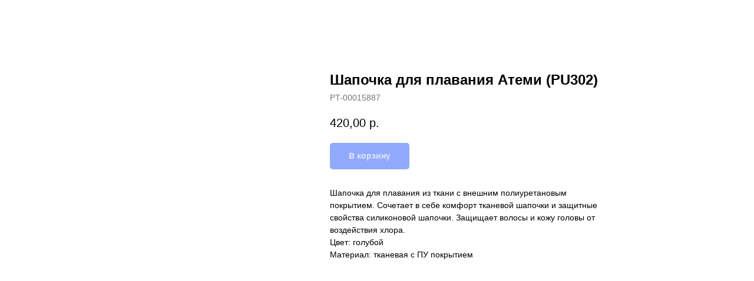

--- FILE ---
content_type: text/html; charset=UTF-8
request_url: https://turist-vrn.ru/shapochki-dlya-plavaniya/tproduct/362078050-709399385441-shapochka-dlya-plavaniya-atemi-pu302
body_size: 13805
content:
<!DOCTYPE html> <html> <head> <meta charset="utf-8" /> <meta http-equiv="Content-Type" content="text/html; charset=utf-8" /> <meta name="viewport" content="width=device-width, initial-scale=1.0" /> <meta name="yandex-verification" content="2ab0d763fda738ad" /> <!--metatextblock-->
<title>Шапочка для плавания Атеми (PU302)</title>
<meta name="description" content="">
<meta name="keywords" content="">
<meta property="og:title" content="Шапочка для плавания Атеми (PU302)" />
<meta property="og:description" content="" />
<meta property="og:type" content="website" />
<meta property="og:url" content="https://turist-vrn.ru/shapochki-dlya-plavaniya/tproduct/362078050-709399385441-shapochka-dlya-plavaniya-atemi-pu302" />
<meta property="og:image" content="https://static.tildacdn.com/tild3665-3031-4266-a334-663039323838/b525a13c_a4ed_11e6_9.png" />
<link rel="canonical" href="https://turist-vrn.ru/shapochki-dlya-plavaniya/tproduct/362078050-709399385441-shapochka-dlya-plavaniya-atemi-pu302" />
<!--/metatextblock--> <meta name="format-detection" content="telephone=no" /> <meta http-equiv="x-dns-prefetch-control" content="on"> <link rel="dns-prefetch" href="https://ws.tildacdn.com"> <link rel="dns-prefetch" href="https://static.tildacdn.com"> <link rel="shortcut icon" href="https://static.tildacdn.com/tild3238-6430-4762-b232-666265653332/3232_.ico" type="image/x-icon" /> <link rel="apple-touch-icon" href="https://static.tildacdn.com/tild3731-3530-4935-a566-346536643632/152152.png"> <link rel="apple-touch-icon" sizes="76x76" href="https://static.tildacdn.com/tild3731-3530-4935-a566-346536643632/152152.png"> <link rel="apple-touch-icon" sizes="152x152" href="https://static.tildacdn.com/tild3731-3530-4935-a566-346536643632/152152.png"> <link rel="apple-touch-startup-image" href="https://static.tildacdn.com/tild3731-3530-4935-a566-346536643632/152152.png"> <!-- Assets --> <script src="https://neo.tildacdn.com/js/tilda-fallback-1.0.min.js" async charset="utf-8"></script> <link rel="stylesheet" href="https://static.tildacdn.com/css/tilda-grid-3.0.min.css" type="text/css" media="all" onerror="this.loaderr='y';"/> <link rel="stylesheet" href="https://static.tildacdn.com/ws/project4371017/tilda-blocks-page22411471.min.css?t=1747748691" type="text/css" media="all" onerror="this.loaderr='y';" /> <link rel="stylesheet" href="https://static.tildacdn.com/css/tilda-popup-1.1.min.css" type="text/css" media="print" onload="this.media='all';" onerror="this.loaderr='y';" /> <noscript><link rel="stylesheet" href="https://static.tildacdn.com/css/tilda-popup-1.1.min.css" type="text/css" media="all" /></noscript> <link rel="stylesheet" href="https://static.tildacdn.com/css/tilda-slds-1.4.min.css" type="text/css" media="print" onload="this.media='all';" onerror="this.loaderr='y';" /> <noscript><link rel="stylesheet" href="https://static.tildacdn.com/css/tilda-slds-1.4.min.css" type="text/css" media="all" /></noscript> <link rel="stylesheet" href="https://static.tildacdn.com/css/tilda-catalog-1.1.min.css" type="text/css" media="print" onload="this.media='all';" onerror="this.loaderr='y';" /> <noscript><link rel="stylesheet" href="https://static.tildacdn.com/css/tilda-catalog-1.1.min.css" type="text/css" media="all" /></noscript> <link rel="stylesheet" href="https://static.tildacdn.com/css/tilda-forms-1.0.min.css" type="text/css" media="all" onerror="this.loaderr='y';" /> <link rel="stylesheet" href="https://static.tildacdn.com/css/tilda-menusub-1.0.min.css" type="text/css" media="print" onload="this.media='all';" onerror="this.loaderr='y';" /> <noscript><link rel="stylesheet" href="https://static.tildacdn.com/css/tilda-menusub-1.0.min.css" type="text/css" media="all" /></noscript> <link rel="stylesheet" href="https://static.tildacdn.com/css/tilda-cover-1.0.min.css" type="text/css" media="all" onerror="this.loaderr='y';" /> <link rel="stylesheet" href="https://static.tildacdn.com/css/tilda-cart-1.0.min.css" type="text/css" media="all" onerror="this.loaderr='y';" /> <link rel="stylesheet" href="https://static.tildacdn.com/css/tilda-zoom-2.0.min.css" type="text/css" media="print" onload="this.media='all';" onerror="this.loaderr='y';" /> <noscript><link rel="stylesheet" href="https://static.tildacdn.com/css/tilda-zoom-2.0.min.css" type="text/css" media="all" /></noscript> <script nomodule src="https://static.tildacdn.com/js/tilda-polyfill-1.0.min.js" charset="utf-8"></script> <script type="text/javascript">function t_onReady(func) {if(document.readyState!='loading') {func();} else {document.addEventListener('DOMContentLoaded',func);}}
function t_onFuncLoad(funcName,okFunc,time) {if(typeof window[funcName]==='function') {okFunc();} else {setTimeout(function() {t_onFuncLoad(funcName,okFunc,time);},(time||100));}}function t_throttle(fn,threshhold,scope) {return function() {fn.apply(scope||this,arguments);};}</script> <script src="https://static.tildacdn.com/js/tilda-scripts-3.0.min.js" charset="utf-8" defer onerror="this.loaderr='y';"></script> <script src="https://static.tildacdn.com/ws/project4371017/tilda-blocks-page22411471.min.js?t=1747748691" charset="utf-8" onerror="this.loaderr='y';"></script> <script src="https://static.tildacdn.com/js/tilda-lazyload-1.0.min.js" charset="utf-8" async onerror="this.loaderr='y';"></script> <script src="https://static.tildacdn.com/js/hammer.min.js" charset="utf-8" async onerror="this.loaderr='y';"></script> <script src="https://static.tildacdn.com/js/tilda-slds-1.4.min.js" charset="utf-8" async onerror="this.loaderr='y';"></script> <script src="https://static.tildacdn.com/js/tilda-products-1.0.min.js" charset="utf-8" async onerror="this.loaderr='y';"></script> <script src="https://static.tildacdn.com/js/tilda-catalog-1.1.min.js" charset="utf-8" async onerror="this.loaderr='y';"></script> <script src="https://static.tildacdn.com/js/tilda-menusub-1.0.min.js" charset="utf-8" async onerror="this.loaderr='y';"></script> <script src="https://static.tildacdn.com/js/tilda-menu-1.0.min.js" charset="utf-8" async onerror="this.loaderr='y';"></script> <script src="https://static.tildacdn.com/js/tilda-widget-positions-1.0.min.js" charset="utf-8" async onerror="this.loaderr='y';"></script> <script src="https://static.tildacdn.com/js/tilda-submenublocks-1.0.min.js" charset="utf-8" async onerror="this.loaderr='y';"></script> <script src="https://static.tildacdn.com/js/tilda-cover-1.0.min.js" charset="utf-8" async onerror="this.loaderr='y';"></script> <script src="https://static.tildacdn.com/js/tilda-forms-1.0.min.js" charset="utf-8" async onerror="this.loaderr='y';"></script> <script src="https://static.tildacdn.com/js/tilda-cart-1.0.min.js" charset="utf-8" async onerror="this.loaderr='y';"></script> <script src="https://static.tildacdn.com/js/tilda-popup-1.0.min.js" charset="utf-8" async onerror="this.loaderr='y';"></script> <script src="https://static.tildacdn.com/js/tilda-zoom-2.0.min.js" charset="utf-8" async onerror="this.loaderr='y';"></script> <script src="https://static.tildacdn.com/js/tilda-skiplink-1.0.min.js" charset="utf-8" async onerror="this.loaderr='y';"></script> <script src="https://static.tildacdn.com/js/tilda-events-1.0.min.js" charset="utf-8" async onerror="this.loaderr='y';"></script> <script type="text/javascript">window.dataLayer=window.dataLayer||[];</script> <script type="text/javascript">(function() {if((/bot|google|yandex|baidu|bing|msn|duckduckbot|teoma|slurp|crawler|spider|robot|crawling|facebook/i.test(navigator.userAgent))===false&&typeof(sessionStorage)!='undefined'&&sessionStorage.getItem('visited')!=='y'&&document.visibilityState){var style=document.createElement('style');style.type='text/css';style.innerHTML='@media screen and (min-width: 980px) {.t-records {opacity: 0;}.t-records_animated {-webkit-transition: opacity ease-in-out .2s;-moz-transition: opacity ease-in-out .2s;-o-transition: opacity ease-in-out .2s;transition: opacity ease-in-out .2s;}.t-records.t-records_visible {opacity: 1;}}';document.getElementsByTagName('head')[0].appendChild(style);function t_setvisRecs(){var alr=document.querySelectorAll('.t-records');Array.prototype.forEach.call(alr,function(el) {el.classList.add("t-records_animated");});setTimeout(function() {Array.prototype.forEach.call(alr,function(el) {el.classList.add("t-records_visible");});sessionStorage.setItem("visited","y");},400);}
document.addEventListener('DOMContentLoaded',t_setvisRecs);}})();</script></head> <body class="t-body" style="margin:0;"> <!--allrecords--> <div id="allrecords" class="t-records" data-product-page="y" data-hook="blocks-collection-content-node" data-tilda-project-id="4371017" data-tilda-page-id="22411471" data-tilda-page-alias="shapochki-dlya-plavaniya" data-tilda-formskey="f52872a338eb032e9bea8f9ee02a7717" data-tilda-lazy="yes" data-tilda-root-zone="com">
<!-- PRODUCT START -->

                





<div id="rec362078050" class="r t-rec" style="" >
    <div class="t-store t-store__prod-snippet__container">

        
                <div class="t-store__prod-popup__close-txt-wr" style="position:absolute;">
            <a href="https://turist-vrn.ru/shapochki-dlya-plavaniya" class="js-store-close-text t-store__prod-popup__close-txt t-descr t-descr_xxs" style="color:#ffffff;">
                Назад
            </a>
        </div>
        
        <a href="https://turist-vrn.ru/shapochki-dlya-plavaniya" class="t-popup__close" style="position:absolute; background-color:#ffffff">
            <div class="t-popup__close-wrapper">
                <svg class="t-popup__close-icon t-popup__close-icon_arrow" width="26px" height="26px" viewBox="0 0 26 26" version="1.1" xmlns="http://www.w3.org/2000/svg" xmlns:xlink="http://www.w3.org/1999/xlink"><path d="M10.4142136,5 L11.8284271,6.41421356 L5.829,12.414 L23.4142136,12.4142136 L23.4142136,14.4142136 L5.829,14.414 L11.8284271,20.4142136 L10.4142136,21.8284271 L2,13.4142136 L10.4142136,5 Z" fill="#ffffff"></path></svg>
                <svg class="t-popup__close-icon t-popup__close-icon_cross" width="23px" height="23px" viewBox="0 0 23 23" version="1.1" xmlns="http://www.w3.org/2000/svg" xmlns:xlink="http://www.w3.org/1999/xlink"><g stroke="none" stroke-width="1" fill="#ffffff" fill-rule="evenodd"><rect transform="translate(11.313708, 11.313708) rotate(-45.000000) translate(-11.313708, -11.313708) " x="10.3137085" y="-3.6862915" width="2" height="30"></rect><rect transform="translate(11.313708, 11.313708) rotate(-315.000000) translate(-11.313708, -11.313708) " x="10.3137085" y="-3.6862915" width="2" height="30"></rect></g></svg>
            </div>
        </a>
        
        <div class="js-store-product js-product t-store__product-snippet" data-product-lid="709399385441" data-product-uid="709399385441" itemscope itemtype="http://schema.org/Product">
            <meta itemprop="productID" content="709399385441" />

            <div class="t-container">
                <div>
                    <meta itemprop="image" content="https://static.tildacdn.com/tild3665-3031-4266-a334-663039323838/b525a13c_a4ed_11e6_9.png" />
                    <div class="t-store__prod-popup__slider js-store-prod-slider t-store__prod-popup__col-left t-col t-col_5">
                        <div class="js-product-img" style="width:100%;padding-bottom:75%;background-size:cover;opacity:0;">
                        </div>
                    </div>
                    <div class="t-store__prod-popup__info t-align_left t-store__prod-popup__col-right t-col t-col_5">

                        <div class="t-store__prod-popup__title-wrapper">
                            <h1 class="js-store-prod-name js-product-name t-store__prod-popup__name t-name t-name_xl" itemprop="name" style="font-weight:700;">Шапочка для плавания Атеми (PU302)</h1>
                            <div class="t-store__prod-popup__brand t-descr t-descr_xxs" >
                                                            </div>
                            <div class="t-store__prod-popup__sku t-descr t-descr_xxs">
                                <span class="js-store-prod-sku js-product-sku" translate="no" itemprop="sku">
                                    PT-00015887
                                </span>
                            </div>
                        </div>

                                                                        <div itemprop="offers" itemscope itemtype="http://schema.org/Offer" style="display:none;">
                            <meta itemprop="serialNumber" content="709399385441" />
                                                        <meta itemprop="sku" content="PT-00015887" />
                                                        <meta itemprop="price" content="420.00" />
                            <meta itemprop="priceCurrency" content="RUB" />
                                                        <link itemprop="availability" href="http://schema.org/InStock">
                                                    </div>
                        
                                                
                        <div class="js-store-price-wrapper t-store__prod-popup__price-wrapper">
                            <div class="js-store-prod-price t-store__prod-popup__price t-store__prod-popup__price-item t-name t-name_md" style="font-weight:500;">
                                                                <div class="js-product-price js-store-prod-price-val t-store__prod-popup__price-value" data-product-price-def="420.0000" data-product-price-def-str="420,00">420,00</div><div class="t-store__prod-popup__price-currency" translate="no">р.</div>
                                                            </div>
                            <div class="js-store-prod-price-old t-store__prod-popup__price_old t-store__prod-popup__price-item t-name t-name_md" style="font-weight:500;display:none;">
                                                                <div class="js-store-prod-price-old-val t-store__prod-popup__price-value"></div><div class="t-store__prod-popup__price-currency" translate="no">р.</div>
                                                            </div>
                        </div>

                        <div class="js-product-controls-wrapper">
                        </div>

                        <div class="t-store__prod-popup__links-wrapper">
                                                    </div>

                                                <div class="t-store__prod-popup__btn-wrapper"   tt="В корзину">
                                                        <a href="#order" class="t-store__prod-popup__btn t-store__prod-popup__btn_disabled t-btn t-btn_sm" style="color:#ffffff;background-color:#2354f7;border-radius:5px;-moz-border-radius:5px;-webkit-border-radius:5px;">
                                <table style="width:100%; height:100%;">
                                    <tbody>
                                        <tr>
                                            <td class="js-store-prod-popup-buy-btn-txt">В корзину</td>
                                        </tr>
                                    </tbody>
                                </table>
                            </a>
                                                    </div>
                        
                        <div class="js-store-prod-text t-store__prod-popup__text t-descr t-descr_xxs" >
                                                    <div class="js-store-prod-all-text" itemprop="description">
                                Шапочка для плавания из ткани с внешним полиуретановым покрытием. Сочетает в себе комфорт тканевой шапочки и защитные свойства силиконовой шапочки. Защищает волосы и кожу головы от воздействия хлора.                            </div>
                                                                            <div class="js-store-prod-all-charcs">
                                                                                                                        <p class="js-store-prod-charcs">Цвет: голубой</p>
                                                                                                                            <p class="js-store-prod-charcs">Материал: тканевая с ПУ покрытием</p>
                                                                                                                                                                            </div>
                                                </div>

                    </div>
                </div>

                            </div>
        </div>
                <div class="js-store-error-msg t-store__error-msg-cont"></div>
        <div itemscope itemtype="http://schema.org/ImageGallery" style="display:none;">
                                                </div>

    </div>

                        
                        
    
    <style>
        /* body bg color */
        

        /* body bg color end */
        /* Slider stiles */
        .t-slds__bullet_active .t-slds__bullet_body {
            background-color: #222 !important;
        }

        .t-slds__bullet:hover .t-slds__bullet_body {
            background-color: #222 !important;
        }
        /* Slider stiles end */
    </style>
    

            
        
    <style>
        

        

        
    </style>
    
    
        
    <style>
        
    </style>
    
    
        
    <style>
        
    </style>
    
    
        
        <style>
    
                                    
        </style>
    
    
    <div class="js-store-tpl-slider-arrows" style="display: none;">
                


<div class="t-slds__arrow_wrapper t-slds__arrow_wrapper-left" data-slide-direction="left">
  <div class="t-slds__arrow t-slds__arrow-left t-slds__arrow-withbg" style="width: 30px; height: 30px;background-color: rgba(255,255,255,1);">
    <div class="t-slds__arrow_body t-slds__arrow_body-left" style="width: 7px;">
      <svg style="display: block" viewBox="0 0 7.3 13" xmlns="http://www.w3.org/2000/svg" xmlns:xlink="http://www.w3.org/1999/xlink">
                <desc>Left</desc>
        <polyline
        fill="none"
        stroke="#ffffff"
        stroke-linejoin="butt"
        stroke-linecap="butt"
        stroke-width="1"
        points="0.5,0.5 6.5,6.5 0.5,12.5"
        />
      </svg>
    </div>
  </div>
</div>
<div class="t-slds__arrow_wrapper t-slds__arrow_wrapper-right" data-slide-direction="right">
  <div class="t-slds__arrow t-slds__arrow-right t-slds__arrow-withbg" style="width: 30px; height: 30px;background-color: rgba(255,255,255,1);">
    <div class="t-slds__arrow_body t-slds__arrow_body-right" style="width: 7px;">
      <svg style="display: block" viewBox="0 0 7.3 13" xmlns="http://www.w3.org/2000/svg" xmlns:xlink="http://www.w3.org/1999/xlink">
        <desc>Right</desc>
        <polyline
        fill="none"
        stroke="#ffffff"
        stroke-linejoin="butt"
        stroke-linecap="butt"
        stroke-width="1"
        points="0.5,0.5 6.5,6.5 0.5,12.5"
        />
      </svg>
    </div>
  </div>
</div>    </div>

    
    <script>
        t_onReady(function() {
            var tildacopyEl = document.getElementById('tildacopy');
            if (tildacopyEl) tildacopyEl.style.display = 'none';

            var recid = '362078050';
            var options = {};
            var product = {"uid":709399385441,"rootpartid":6013516,"title":"Шапочка для плавания Атеми (PU302)","text":"Шапочка для плавания из ткани с внешним полиуретановым покрытием. Сочетает в себе комфорт тканевой шапочки и защитные свойства силиконовой шапочки. Защищает волосы и кожу головы от воздействия хлора.","sku":"PT-00015887","price":"420.0000","gallery":[{"img":"https:\/\/static.tildacdn.com\/tild3665-3031-4266-a334-663039323838\/b525a13c_a4ed_11e6_9.png"}],"sort":1289400,"portion":0,"newsort":0,"json_chars":"[{\"title\": \"Цвет\", \"value\": \"голубой\"}, {\"title\": \"Материал\", \"value\": \"тканевая с ПУ покрытием\"}]","externalid":"I6Sdp9fuXsN0EBG2JX78","pack_label":"lwh","pack_x":0,"pack_y":0,"pack_z":0,"pack_m":0,"serverid":"master","servertime":"1743676558.3405","parentuid":"","editions":[{"uid":709399385441,"price":"420.00","priceold":"","sku":"PT-00015887","quantity":"","img":"https:\/\/static.tildacdn.com\/tild3665-3031-4266-a334-663039323838\/b525a13c_a4ed_11e6_9.png"}],"characteristics":[{"title":"Цвет","value":"голубой"},{"title":"Материал","value":"тканевая с ПУ покрытием"}],"properties":[],"partuids":[923407294321,161471808791],"url":"https:\/\/turist-vrn.ru\/shapochki-dlya-plavaniya\/tproduct\/362078050-709399385441-shapochka-dlya-plavaniya-atemi-pu302"};

            // draw slider or show image for SEO
            if (window.isSearchBot) {
                var imgEl = document.querySelector('.js-product-img');
                if (imgEl) imgEl.style.opacity = '1';
            } else {
                
                var prodcard_optsObj = {
    hasWrap: true,
    txtPad: '',
    bgColor: '',
    borderRadius: '10px',
    shadowSize: '5px',
    shadowOpacity: '20',
    shadowSizeHover: '5px',
    shadowOpacityHover: '20',
    shadowShiftyHover: '',
    btnTitle1: 'Подробнее',
    btnLink1: 'popup',
    btnTitle2: '',
    btnLink2: 'popup',
    showOpts: false};

var price_optsObj = {
    color: '',
    colorOld: '',
    fontSize: '',
    fontWeight: '500'
};

var popup_optsObj = {
    columns: '5',
    columns2: '5',
    isVertical: '',
    align: '',
    btnTitle: 'В корзину',
    closeText: 'Назад',
    iconColor: '#ffffff',
    containerBgColor: '',
    overlayBgColorRgba: 'rgba(56,56,56,0.70)',
    popupStat: '',
    popupContainer: '',
    fixedButton: false,
    mobileGalleryStyle: ''
};

var slider_optsObj = {
    anim_speed: '',
    arrowColor: '#ffffff',
    videoPlayerIconColor: '',
    cycle: '',
    controls: 'arrowsthumbs',
    bgcolor: '#ebebeb'
};

var slider_dotsOptsObj = {
    size: '',
    bgcolor: '',
    bordersize: '',
    bgcoloractive: ''
};

var slider_slidesOptsObj = {
    zoomable: true,
    bgsize: 'contain',
    ratio: '1'
};

var typography_optsObj = {
    descrColor: '',
    titleColor: ''
};

var default_sortObj = {
    in_stock: false};

var btn1_style = 'border-radius:5px;-moz-border-radius:5px;-webkit-border-radius:5px;color:#ffffff;background-color:#2354f7;';
var btn2_style = 'border-radius:5px;-moz-border-radius:5px;-webkit-border-radius:5px;color:#000000;border:1px solid #000000;';

var options_catalog = {
    btn1_style: btn1_style,
    btn2_style: btn2_style,
    storepart: '161471808791',
    prodCard: prodcard_optsObj,
    popup_opts: popup_optsObj,
    defaultSort: default_sortObj,
    slider_opts: slider_optsObj,
    slider_dotsOpts: slider_dotsOptsObj,
    slider_slidesOpts: slider_slidesOptsObj,
    typo: typography_optsObj,
    price: price_optsObj,
    blocksInRow: '4',
    imageHover: true,
    imageHeight: '280px',
    imageRatioClass: 't-store__card__imgwrapper_4-3',
    align: 'left',
    vindent: '',
    isHorizOnMob:false,
    itemsAnim: '',
    hasOriginalAspectRatio: true,
    markColor: '#ffffff',
    markBgColor: '#ff4a4a',
    currencySide: 'r',
    currencyTxt: 'р.',
    currencySeparator: ',',
    currencyDecimal: '',
    btnSize: '',
    verticalAlignButtons: true,
    hideFilters: false,
    titleRelevants: '',
    showRelevants: '',
    relevants_slider: false,
    relevants_quantity: '',
    isFlexCols: false,
    isPublishedPage: true,
    previewmode: true,
    colClass: 't-col t-col_3',
    ratio: '1_1',
    sliderthumbsside: '',
    showStoreBtnQuantity: '',
    tabs: '',
    galleryStyle: '',
    title_typo: '',
    descr_typo: '',
    price_typo: '',
    price_old_typo: '',
    menu_typo: '',
    options_typo: '',
    sku_typo: '',
    characteristics_typo: '',
    button_styles: '',
    button2_styles: '',
    buttonicon: '',
    buttoniconhover: '',
};                
                // emulate, get options_catalog from file store_catalog_fields
                options = options_catalog;
                options.typo.title = "font-weight:700;" || '';
                options.typo.descr = "" || '';

                try {
                    if (options.showRelevants) {
                        var itemsCount = '4';
                        var relevantsMethod;
                        switch (options.showRelevants) {
                            case 'cc':
                                relevantsMethod = 'current_category';
                                break;
                            case 'all':
                                relevantsMethod = 'all_categories';
                                break;
                            default:
                                relevantsMethod = 'category_' + options.showRelevants;
                                break;
                        }

                        t_onFuncLoad('t_store_loadProducts', function() {
                            t_store_loadProducts(
                                'relevants',
                                recid,
                                options,
                                false,
                                {
                                    currentProductUid: '709399385441',
                                    relevantsQuantity: itemsCount,
                                    relevantsMethod: relevantsMethod,
                                    relevantsSort: 'random'
                                }
                            );
                        });
                    }
                } catch (e) {
                    console.log('Error in relevants: ' + e);
                }
            }

            
                            options.popup_opts.btnTitle = 'В корзину';
                        

            window.tStoreOptionsList = [{"title":"Размер","params":{"view":"buttons","hasColor":false,"linkImage":false},"values":[{"id":"12385411","value":"(36-40)"},{"id":"12280972","value":"1"},{"id":"10287382","value":"10"},{"id":"10287238","value":"100см"},{"id":"10287250","value":"105см"},{"id":"10287385","value":"11"},{"id":"10287022","value":"110см"},{"id":"10287241","value":"115см"},{"id":"10287013","value":"120см"},{"id":"10711948","value":"125мм"},{"id":"10287244","value":"125см"},{"id":"10711951","value":"130мм"},{"id":"10287223","value":"130см"},{"id":"10287232","value":"135см"},{"id":"10287235","value":"140см"},{"id":"10287253","value":"145см"},{"id":"12380188","value":"150*15*0,2см"},{"id":"10287169","value":"150см"},{"id":"10287226","value":"155см"},{"id":"10286998","value":"15см"},{"id":"10287028","value":"16.5см"},{"id":"10287229","value":"160см"},{"id":"10287217","value":"165см"},{"id":"10287025","value":"16см"},{"id":"10287220","value":"170см"},{"id":"10286827","value":"173*61*0,4 см"},{"id":"10287061","value":"173х61х0,3см"},{"id":"10287049","value":"173х61х0,4см"},{"id":"10287052","value":"173х61х0,5см"},{"id":"10287058","value":"173х61х1,0см"},{"id":"10287193","value":"177см"},{"id":"12380191","value":"180*15*0.4см"},{"id":"10287172","value":"180см"},{"id":"10287181","value":"182см"},{"id":"10287064","value":"183*61*1.0см"},{"id":"10287199","value":"184см"},{"id":"10287175","value":"185см"},{"id":"10287184","value":"187см"},{"id":"10287202","value":"189см"},{"id":"10287160","value":"190см"},{"id":"10287187","value":"192см"},{"id":"10287205","value":"194см"},{"id":"10287163","value":"195см"},{"id":"10287190","value":"197см"},{"id":"10287208","value":"199см"},{"id":"10286992","value":"19см"},{"id":"12280975","value":"2"},{"id":"12380200","value":"200*15*0.4см"},{"id":"10287178","value":"200см"},{"id":"10287196","value":"202см"},{"id":"10287166","value":"205см"},{"id":"10286851","value":"20х45х11см"},{"id":"10287403","value":"24*24 см"},{"id":"10386292","value":"240см"},{"id":"12386269","value":"25"},{"id":"10287400","value":"25*25 см"},{"id":"12387613","value":"25,5"},{"id":"12386272","value":"26"},{"id":"12386275","value":"27"},{"id":"10287406","value":"27*27 см"},{"id":"12386278","value":"28"},{"id":"12387616","value":"28,5"},{"id":"10287316","value":"28-30"},{"id":"10287352","value":"28-31"},{"id":"10386298","value":"280см"},{"id":"12386281","value":"29"},{"id":"11499505","value":"3"},{"id":"10287112","value":"30"},{"id":"10287409","value":"30*30 см"},{"id":"10286854","value":"30х60х15см"},{"id":"10287115","value":"31"},{"id":"12387367","value":"31,5"},{"id":"10287118","value":"32"},{"id":"10287322","value":"32-34"},{"id":"10287121","value":"33"},{"id":"10287130","value":"34"},{"id":"12387370","value":"34,5"},{"id":"10287418","value":"34-36"},{"id":"10287094","value":"35"},{"id":"10287295","value":"35-37"},{"id":"10287361","value":"35-38"},{"id":"10287346","value":"35-41"},{"id":"10287091","value":"36"},{"id":"10287436","value":"36-37"},{"id":"10287424","value":"36-38"},{"id":"10287109","value":"37"},{"id":"12387619","value":"37,5"},{"id":"10287148","value":"38"},{"id":"10287445","value":"38-40"},{"id":"10287286","value":"38-41"},{"id":"10287136","value":"39"},{"id":"10287427","value":"39-41"},{"id":"10287394","value":"4"},{"id":"10287139","value":"40"},{"id":"10287448","value":"40-42"},{"id":"10287100","value":"41"},{"id":"10287433","value":"41-43"},{"id":"10287103","value":"42"},{"id":"10287310","value":"42-44"},{"id":"10287211","value":"43"},{"id":"10287430","value":"43-44"},{"id":"10287157","value":"44"},{"id":"10287421","value":"44-46"},{"id":"10287154","value":"45"},{"id":"10286965","value":"45*14см (M)"},{"id":"10287142","value":"46"},{"id":"10287145","value":"47"},{"id":"10287151","value":"48"},{"id":"10287397","value":"5"},{"id":"10287412","value":"50"},{"id":"10286833","value":"52"},{"id":"10385701","value":"52-54"},{"id":"10286839","value":"54"},{"id":"10287415","value":"56"},{"id":"10287379","value":"6"},{"id":"10286962","value":"60*14см (L)"},{"id":"10417363","value":"60х60х12"},{"id":"11003227","value":"64"},{"id":"11007292","value":"64мм"},{"id":"10287370","value":"7"},{"id":"11003230","value":"70"},{"id":"11007295","value":"70мм"},{"id":"11003233","value":"72"},{"id":"11007298","value":"72мм"},{"id":"10287247","value":"75см"},{"id":"10287376","value":"8"},{"id":"10287373","value":"9"},{"id":"10287256","value":"95см"},{"id":"10287076","value":"d-55см"},{"id":"10287079","value":"d-65см"},{"id":"10286785","value":"L"},{"id":"11016607","value":"L (39-42)"},{"id":"11968879","value":"L (50-52)"},{"id":"10286797","value":"M"},{"id":"11017885","value":"M (34-37)"},{"id":"11016610","value":"M (35-38)"},{"id":"11968918","value":"M (48-50)"},{"id":"10286791","value":"S"},{"id":"11017882","value":"S (30-33)"},{"id":"11016466","value":"S (31-34)"},{"id":"11016562","value":"S (32-35)"},{"id":"11968945","value":"S (44-48)"},{"id":"10286911","value":"XL"},{"id":"11969092","value":"XL(52-54)"},{"id":"10286800","value":"XS"},{"id":"11018683","value":"XS (26-29)"},{"id":"11016469","value":"XS (27-30)"},{"id":"11038600","value":"XS (28-31)"},{"id":"11038621","value":"XS (29-32)"},{"id":"11968891","value":"XXL"},{"id":"11969047","value":"XXXL"},{"id":"12428638","value":"М"},{"id":"11021431","value":"М (33-36)"},{"id":"11020684","value":"М (34-37)"},{"id":"11021164","value":"М (35-38)"}]},{"title":"Цвет","params":{"view":"buttons","hasColor":false,"linkImage":false},"values":[{"id":"14405959","value":"бежевый"},{"id":"11498164","value":"бело-синий"},{"id":"10286794","value":"Белый"},{"id":"10645783","value":"белый\/розовый"},{"id":"10287334","value":"белый\/серый"},{"id":"10644622","value":"белый\/фиолетовый"},{"id":"10740142","value":"голубой"},{"id":"10287031","value":"Голубой\/серебрянный с люрексом"},{"id":"10287337","value":"голубой\/серый"},{"id":"10287343","value":"гранатовый\/серый"},{"id":"10287439","value":"желтые"},{"id":"10286815","value":"желтый"},{"id":"10287298","value":"желтый\/белый"},{"id":"10378882","value":"жёлтый\/голубой"},{"id":"10826692","value":"желтый\/красный"},{"id":"10287388","value":"желтый\/синий"},{"id":"10788958","value":"жетлый"},{"id":"14405938","value":"зелено - желтый"},{"id":"14405962","value":"зелено - красный"},{"id":"14405941","value":"зелено - синий"},{"id":"14405893","value":"зелено-желтый"},{"id":"12419026","value":"зелено\/желтый"},{"id":"11231596","value":"зеленые"},{"id":"10286830","value":"зеленый"},{"id":"10287307","value":"зеленый\/белый"},{"id":"10287349","value":"зеленый\/серый"},{"id":"10286809","value":"Камуфляж"},{"id":"10287070","value":"Камуфляж,хаки"},{"id":"10386295","value":"кориневый"},{"id":"10286842","value":"Коричневый"},{"id":"14405965","value":"красно - желтый"},{"id":"14405968","value":"красно - синий"},{"id":"11250727","value":"красно-белые"},{"id":"10286893","value":"Красно-белый"},{"id":"14405896","value":"красно-желтый"},{"id":"14405899","value":"красно-синий"},{"id":"12419029","value":"красно\/желтый"},{"id":"11250724","value":"красные"},{"id":"10286788","value":"Красный"},{"id":"10286995","value":"Красный с блест."},{"id":"10287313","value":"красный\/белый"},{"id":"10287391","value":"красный\/белый\/черный"},{"id":"10642600","value":"Красный\/Желтый"},{"id":"10287355","value":"красный\/серый"},{"id":"11343706","value":"красный\/черный"},{"id":"11231233","value":"лимонный"},{"id":"10287367","value":"лимоновый"},{"id":"10645825","value":"малиновый"},{"id":"10287067","value":"Металлик"},{"id":"10286941","value":"Морская волна"},{"id":"11344912","value":"натуральный"},{"id":"10287007","value":"оранжевый"},{"id":"11250778","value":"оранжевый-синий"},{"id":"10286824","value":"Прозрачный"},{"id":"10286968","value":"Радуга"},{"id":"10286944","value":"розовый"},{"id":"10287001","value":"Розовый с блест."},{"id":"10287034","value":"Розовый\/серебрянный с люрексом"},{"id":"10826695","value":"розовый\/фиолетовый"},{"id":"11217592","value":"салатово\/черные"},{"id":"10742209","value":"салатовый"},{"id":"10287364","value":"светло-зеленый"},{"id":"10674754","value":"серая"},{"id":"10742077","value":"серебряный"},{"id":"10742140","value":"серый"},{"id":"10287289","value":"серый\/белый"},{"id":"10382083","value":"серый\/зеленый"},{"id":"10287073","value":"серый\/мятный\/желтый"},{"id":"14405935","value":"сине - желтый"},{"id":"14405998","value":"сине - зелено - желтый"},{"id":"14406010","value":"сине - зеленый"},{"id":"14406001","value":"сине - красный"},{"id":"14405890","value":"сине-желтый"},{"id":"12419032","value":"сине\/желтый"},{"id":"10286803","value":"синий"},{"id":"11250736","value":"синий-желтый"},{"id":"10287319","value":"синий\/белый"},{"id":"10287037","value":"синий\/золотой с люрексом"},{"id":"10287331","value":"синий\/серый"},{"id":"10287442","value":"синине"},{"id":"11136877","value":"сирень-розовый"},{"id":"10713421","value":"темно-серый\/черный"},{"id":"10287277","value":"темно-синие"},{"id":"10827370","value":"филетовый"},{"id":"10287040","value":"Фиолетово\/золотой с люрексом"},{"id":"10286845","value":"фиолетовый"},{"id":"10287004","value":"Фиолетовый с блест."},{"id":"10287055","value":"фиолеторвый"},{"id":"10287214","value":"черно-желтый"},{"id":"10286932","value":"Черно-серебристые"},{"id":"11179099","value":"черно\/белый"},{"id":"10286929","value":"Черные"},{"id":"10286806","value":"Черный"},{"id":"10287325","value":"черный\/белый"},{"id":"10383916","value":"черный\/зеленый"},{"id":"10415140","value":"черный\/красый"},{"id":"10287328","value":"черный\/серый"},{"id":"10383220","value":"черный\/синий"}]},{"title":"Материал","params":{"view":"buttons","hasColor":false,"linkImage":false},"values":[{"id":"10287010","value":"Дерево"},{"id":"10562044","value":"иск. кожа"},{"id":"10562047","value":"кожа"},{"id":"10287019","value":"Пластик"},{"id":"10632385","value":"х\/б, полиэстер"}]},{"title":"Упаковка","params":{"view":"buttons","hasColor":false,"linkImage":false},"values":[{"id":"10286818","value":"В пакете"},{"id":"10286821","value":"В футляре"}]},{"title":"Вес","params":{"view":"buttons","hasColor":false,"linkImage":false},"values":[{"id":"12311272","value":"0,2 кг"},{"id":"12311275","value":"0,3 кг"},{"id":"12311278","value":"0,5 кг"},{"id":"10286872","color":"#d41912","value":"10 oz"},{"id":"10286875","color":"#2c60b1","value":"12 oz"},{"id":"10286902","value":"12 унц"},{"id":"10286878","value":"14 oz"},{"id":"10286881","value":"16 oz"},{"id":"10286869","value":"20 кг"},{"id":"12311923","value":"2х0,25кг"},{"id":"12311902","value":"2х0,3кг"},{"id":"12311926","value":"2х0,5кг"},{"id":"12311989","value":"2х0,75кг"},{"id":"12311995","value":"2х1,0кг"},{"id":"12312019","value":"2х1,5кг"},{"id":"12312022","value":"2х2,0кг"},{"id":"12312055","value":"2х2,5кг"},{"id":"10286857","value":"30 кг"},{"id":"10286887","value":"4 oz"},{"id":"10286860","value":"40 кг"},{"id":"10286983","value":"4кг"},{"id":"10286905","value":"5 унц"},{"id":"10286863","value":"50 кг"},{"id":"10286986","value":"5кг"},{"id":"10286890","value":"6 oz"},{"id":"10286896","value":"6 унц"},{"id":"10286866","value":"65 кг"},{"id":"10286989","value":"6кг"},{"id":"10286908","value":"7 унц"},{"id":"10286884","value":"8 oz"},{"id":"10286899","value":"8 унц"}]},{"title":"Объём","params":{"view":"buttons","hasColor":false,"linkImage":false},"values":[{"id":"10674562","value":"500мл"},{"id":"10286914","value":"550мл"},{"id":"10713415","value":"600мл"},{"id":"10674664","value":"620мл"},{"id":"10713418","value":"700мл"},{"id":"10286917","value":"750мл"}]},{"title":"Модель","params":[],"values":[{"id":"10286920","value":"СS-2-12100"},{"id":"10286923","value":"СS-3-10100"},{"id":"10286926","value":"СS-4-12100"}]},{"title":"Длинна","params":[],"values":[{"id":"10286950","value":"34см"},{"id":"10286956","value":"36см"},{"id":"10286959","value":"40,5см"}]},{"title":"Рукоядь","params":[],"values":[{"id":"10286974","value":"46см"},{"id":"10286977","value":"56см"}]},{"title":"Диаметр","params":[],"values":[{"id":"10287016","value":"d-22мм"}]},{"title":"Толщина","params":[],"values":[{"id":"10287043","value":"3мм"},{"id":"10287046","value":"4мм"}]},{"title":"Диаметр обруча","params":{"view":"select","hasColor":false,"linkImage":false},"values":[{"id":"10780900","value":"540мм"},{"id":"10780903","value":"600мм"},{"id":"10287082","value":"60см"},{"id":"10287085","value":"65см"},{"id":"10780906","value":"700мм"},{"id":"10287088","value":"70см"},{"id":"10780909","value":"750мм"},{"id":"10780912","value":"800мм"},{"id":"10780915","value":"890мм"},{"id":"10780702","value":"d-65см"},{"id":"10780705","value":"d-70см"}]},{"title":"Размеры","params":{"view":"select","hasColor":false,"linkImage":false},"values":[{"id":"10287262","value":"d-100см"},{"id":"10287268","value":"d-120см"},{"id":"10287271","value":"d-70см"},{"id":"10287259","value":"d-80см"},{"id":"10287274","value":"d-85см"},{"id":"10287265","value":"d-90см"},{"id":"11018998","value":"S (31-34)"}]},{"title":"Подкладка","params":{"view":"buttons","hasColor":false,"linkImage":false},"values":[{"id":"10318543","value":"кожа"},{"id":"10318546","value":"мех"}]},{"title":"Длина ленты","params":{"view":"select","hasColor":false,"linkImage":false},"values":[{"id":"10740145","value":"4м"},{"id":"10740148","value":"6м"}]},{"title":"Длина","params":{"view":"buttons","hasColor":false,"linkImage":false},"values":[{"id":"10742224","value":"2,8 м"},{"id":"10742227","value":"3,0 м"},{"id":"10742230","value":"3,8 м"},{"id":"12394156","value":"4 м."},{"id":"12394159","value":"5 м."},{"id":"14405866","value":"660 мм - 760 мм"},{"id":"14405869","value":"760 мм - 860 мм"},{"id":"14405872","value":"860 мм - 960 мм"},{"id":"14405875","value":"960 мм - 1060 мм"}]},{"title":"Нагрузка, кг","params":{"view":"select","hasColor":false,"linkImage":false},"values":[{"id":"12380116","value":"40"},{"id":"12380119","value":"60"}]}];

            t_onFuncLoad('t_store_productInit', function() {
                t_store_productInit(recid, options, product);
            });

            // if user coming from catalog redirect back to main page
            if (window.history.state && (window.history.state.productData || window.history.state.storepartuid)) {
                window.onpopstate = function() {
                    window.history.replaceState(null, null, window.location.origin);
                    window.location.replace(window.location.origin);
                };
            }
        });
    </script>
    

</div>


<!-- PRODUCT END -->

<div id="rec356780805" class="r t-rec" style="" data-animationappear="off" data-record-type="706"> <!-- @classes: t-text t-text_xs t-name t-name_xs t-name_md t-btn t-btn_sm --> <script>t_onReady(function() {setTimeout(function() {t_onFuncLoad('tcart__init',function() {tcart__init('356780805');});},50);var userAgent=navigator.userAgent.toLowerCase();var body=document.body;if(!body) return;if(userAgent.indexOf('instagram')!==-1&&userAgent.indexOf('iphone')!==-1) {body.style.position='relative';}
var rec=document.querySelector('#rec356780805');if(!rec) return;var cartWindow=rec.querySelector('.t706__cartwin,.t706__cartpage');var allRecords=document.querySelector('.t-records');var currentMode=allRecords.getAttribute('data-tilda-mode');if(cartWindow&&currentMode!=='edit'&&currentMode!=='preview') {cartWindow.addEventListener('scroll',t_throttle(function() {if(window.lazy==='y'||document.querySelector('#allrecords').getAttribute('data-tilda-lazy')==='yes') {t_onFuncLoad('t_lazyload_update',function() {t_lazyload_update();});}},500));}});</script> <div class="t706" data-cart-countdown="yes" data-opencart-onorder="yes" data-project-currency="р." data-project-currency-side="r" data-project-currency-sep="," data-project-currency-code="RUB"> <div class="t706__carticon" style=""> <div class="t706__carticon-text t-name t-name_xs"></div> <div class="t706__carticon-wrapper"> <div class="t706__carticon-imgwrap"> <svg role="img" class="t706__carticon-img" xmlns="http://www.w3.org/2000/svg" viewBox="0 0 64 64"> <path fill="none" stroke-width="2" stroke-miterlimit="10" d="M44 18h10v45H10V18h10z"/> <path fill="none" stroke-width="2" stroke-miterlimit="10" d="M22 24V11c0-5.523 4.477-10 10-10s10 4.477 10 10v13"/> </svg> </div> <div class="t706__carticon-counter js-carticon-counter"></div> </div> </div> <div class="t706__cartwin" style="display: none;"> <div class="t706__close t706__cartwin-close"> <button type="button" class="t706__close-button t706__cartwin-close-wrapper" aria-label="Закрыть корзину"> <svg role="presentation" class="t706__close-icon t706__cartwin-close-icon" width="23px" height="23px" viewBox="0 0 23 23" version="1.1" xmlns="http://www.w3.org/2000/svg" xmlns:xlink="http://www.w3.org/1999/xlink"> <g stroke="none" stroke-width="1" fill="#fff" fill-rule="evenodd"> <rect transform="translate(11.313708, 11.313708) rotate(-45.000000) translate(-11.313708, -11.313708) " x="10.3137085" y="-3.6862915" width="2" height="30"></rect> <rect transform="translate(11.313708, 11.313708) rotate(-315.000000) translate(-11.313708, -11.313708) " x="10.3137085" y="-3.6862915" width="2" height="30"></rect> </g> </svg> </button> </div> <div class="t706__cartwin-content"> <div class="t706__cartwin-top"> <div class="t706__cartwin-heading t-name t-name_xl"></div> </div> <div class="t706__cartwin-products"></div> <div class="t706__cartwin-bottom"> <div class="t706__cartwin-prodamount-wrap t-descr t-descr_sm"> <span class="t706__cartwin-prodamount-label"></span> <span class="t706__cartwin-prodamount"></span> </div> </div> <div class="t706__orderform "> <form
id="form356780805" name='form356780805' role="form" action='' method='POST' data-formactiontype="2" data-inputbox=".t-input-group" 
class="t-form js-form-proccess t-form_inputs-total_1 " data-formsended-callback="t706_onSuccessCallback"> <input type="hidden" name="formservices[]" value="6cf5e936747a99aef58ba3da4b6f572b" class="js-formaction-services"> <input type="hidden" name="formservices[]" value="d82f1672b3ea96ee724befd641d30946" class="js-formaction-services"> <input type="hidden" name="tildaspec-formname" tabindex="-1" value="Cart"> <!-- @classes t-title t-text t-btn --> <div class="js-successbox t-form__successbox t-text t-text_md"
aria-live="polite"
style="display:none;"></div> <div class="t-form__inputsbox t-form__inputsbox_inrow"> <div
class=" t-input-group t-input-group_ph " data-input-lid="1496239478607" data-field-type="ph" data-field-name="Phone"> <label
for='input_1496239478607'
class="t-input-title t-descr t-descr_md"
id="field-title_1496239478607" data-redactor-toolbar="no"
field="li_title__1496239478607"
style="color:;">Ваш телефон </label> <div class="t-input-block "> <input
type="tel"
autocomplete="tel"
name="Phone"
id="input_1496239478607"
class="t-input js-tilda-rule"
value="" data-tilda-req="1" aria-required="true" data-tilda-rule="phone"
pattern="[0-9]*"
aria-describedby="error_1496239478607"
style="color:#000000;border:1px solid #000000;"> </div> <div class="t-input-error" aria-live="polite" id="error_1496239478607"></div> </div> <div class="t-form__errorbox-middle"> <!--noindex--> <div
class="js-errorbox-all t-form__errorbox-wrapper"
style="display:none;" data-nosnippet
tabindex="-1"
aria-label="Ошибки при заполнении формы"> <ul
role="list"
class="t-form__errorbox-text t-text t-text_md"> <li class="t-form__errorbox-item js-rule-error js-rule-error-all"></li> <li class="t-form__errorbox-item js-rule-error js-rule-error-req"></li> <li class="t-form__errorbox-item js-rule-error js-rule-error-email"></li> <li class="t-form__errorbox-item js-rule-error js-rule-error-name"></li> <li class="t-form__errorbox-item js-rule-error js-rule-error-phone"></li> <li class="t-form__errorbox-item js-rule-error js-rule-error-minlength"></li> <li class="t-form__errorbox-item js-rule-error js-rule-error-string"></li> </ul> </div> <!--/noindex--> </div> <div class="t-form__submit"> <button
type="submit"
class="t-submit"
style="color:#ffffff;background-color:#2354f7;" data-field="buttontitle" data-buttonfieldset="button">
Заказать </button> </div> </div> <div class="t-form__errorbox-bottom"> <!--noindex--> <div
class="js-errorbox-all t-form__errorbox-wrapper"
style="display:none;" data-nosnippet
tabindex="-1"
aria-label="Ошибки при заполнении формы"> <ul
role="list"
class="t-form__errorbox-text t-text t-text_md"> <li class="t-form__errorbox-item js-rule-error js-rule-error-all"></li> <li class="t-form__errorbox-item js-rule-error js-rule-error-req"></li> <li class="t-form__errorbox-item js-rule-error js-rule-error-email"></li> <li class="t-form__errorbox-item js-rule-error js-rule-error-name"></li> <li class="t-form__errorbox-item js-rule-error js-rule-error-phone"></li> <li class="t-form__errorbox-item js-rule-error js-rule-error-minlength"></li> <li class="t-form__errorbox-item js-rule-error js-rule-error-string"></li> </ul> </div> <!--/noindex--> </div> </form> <style>#rec356780805 input::-webkit-input-placeholder {color:#000000;opacity:0.5;}#rec356780805 input::-moz-placeholder{color:#000000;opacity:0.5;}#rec356780805 input:-moz-placeholder {color:#000000;opacity:0.5;}#rec356780805 input:-ms-input-placeholder{color:#000000;opacity:0.5;}#rec356780805 textarea::-webkit-input-placeholder {color:#000000;opacity:0.5;}#rec356780805 textarea::-moz-placeholder{color:#000000;opacity:0.5;}#rec356780805 textarea:-moz-placeholder {color:#000000;opacity:0.5;}#rec356780805 textarea:-ms-input-placeholder{color:#000000;opacity:0.5;}</style> </div> <div class="t706__form-bottom-text t-text t-text_xs"><strong>Оплата возможна только при получении заказа</strong><br /><a href="https://turist-vrn.ru/privacy#submenu_category" style="color: rgb(0, 0, 0);">Нажимая на кнопку, вы соглашаетесь с политикой обработки персональных данных</a></div> </div> </div> <div class="t706__cartdata"> </div> </div> <style></style> </div>

</div>
<!--/allrecords--> <!-- Stat --> <!-- Yandex.Metrika counter 85931562 --> <script type="text/plain" data-tilda-cookie-type="analytics">setTimeout(function(){(function(m,e,t,r,i,k,a){m[i]=m[i]||function(){(m[i].a=m[i].a||[]).push(arguments)};m[i].l=1*new Date();k=e.createElement(t),a=e.getElementsByTagName(t)[0],k.async=1,k.src=r,a.parentNode.insertBefore(k,a)})(window,document,"script","https://mc.yandex.ru/metrika/tag.js","ym");window.mainMetrikaId='85931562';ym(window.mainMetrikaId,"init",{clickmap:true,trackLinks:true,accurateTrackBounce:true,webvisor:true,ecommerce:"dataLayer"});},2000);</script> <noscript><div><img src="https://mc.yandex.ru/watch/85931562" style="position:absolute; left:-9999px;" alt="" /></div></noscript> <!-- /Yandex.Metrika counter --> <script type="text/javascript">if(!window.mainTracker) {window.mainTracker='tilda';}
window.tildastatcookiegdpr='yes';setTimeout(function(){(function(d,w,k,o,g) {var n=d.getElementsByTagName(o)[0],s=d.createElement(o),f=function(){n.parentNode.insertBefore(s,n);};s.type="text/javascript";s.async=true;s.key=k;s.id="tildastatscript";s.src=g;if(w.opera=="[object Opera]") {d.addEventListener("DOMContentLoaded",f,false);} else {f();}})(document,window,'60082dc694b3df78ec1cb83b5e25461d','script','https://static.tildacdn.com/js/tilda-stat-1.0.min.js');},2000);</script> </body> </html>